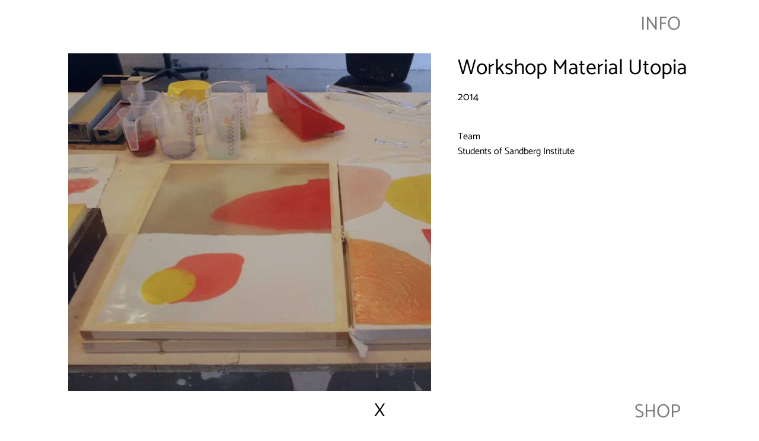

--- FILE ---
content_type: text/html; charset=utf-8
request_url: https://vincentderijk.nl/products/workshop-material-utopia
body_size: 14532
content:
<!doctype html>
<html class="no-js" lang="en">
<head>

  <!-- Basic page needs ================================================== -->
  <meta charset="utf-8">
  <meta http-equiv="X-UA-Compatible" content="IE=edge,chrome=1">

  
    <link rel="shortcut icon" href="//vincentderijk.nl/cdn/shop/files/VDR0Logo_32x32.jpg?v=1613590390" type="image/png" />
  

  <!-- Title and description ================================================== -->
  <title>
  Workshop Material Utopia &ndash; Vincent De Rijk
  </title>

  
  <meta name="description" content="TeamStudents of Sandberg Institute">
  

  <!-- Helpers ================================================== -->
  <!-- /snippets/social-meta-tags.liquid -->




<meta property="og:site_name" content="Vincent De Rijk">
<meta property="og:url" content="https://vincentderijk.nl/products/workshop-material-utopia">
<meta property="og:title" content="Workshop Material Utopia">
<meta property="og:type" content="product">
<meta property="og:description" content="TeamStudents of Sandberg Institute">

  <meta property="og:price:amount" content="0,00">
  <meta property="og:price:currency" content="EUR">

<meta property="og:image" content="http://vincentderijk.nl/cdn/shop/products/workshop-cover_2aff74e2-bc81-40a0-a5f5-540b08c3be55_1200x1200.jpg?v=1594633885"><meta property="og:image" content="http://vincentderijk.nl/cdn/shop/products/workshop-1_bcd07773-f677-4e9f-b1e4-b719bf15d3b5_1200x1200.jpg?v=1594633885"><meta property="og:image" content="http://vincentderijk.nl/cdn/shop/products/workshop-2_13232193-0028-4591-bb45-9c04e183cdb5_1200x1200.jpg?v=1594633885">
<meta property="og:image:secure_url" content="https://vincentderijk.nl/cdn/shop/products/workshop-cover_2aff74e2-bc81-40a0-a5f5-540b08c3be55_1200x1200.jpg?v=1594633885"><meta property="og:image:secure_url" content="https://vincentderijk.nl/cdn/shop/products/workshop-1_bcd07773-f677-4e9f-b1e4-b719bf15d3b5_1200x1200.jpg?v=1594633885"><meta property="og:image:secure_url" content="https://vincentderijk.nl/cdn/shop/products/workshop-2_13232193-0028-4591-bb45-9c04e183cdb5_1200x1200.jpg?v=1594633885">


<meta name="twitter:card" content="summary_large_image">
<meta name="twitter:title" content="Workshop Material Utopia">
<meta name="twitter:description" content="TeamStudents of Sandberg Institute">

  <link rel="canonical" href="https://vincentderijk.nl/products/workshop-material-utopia">
  <meta name="viewport" content="width=device-width,initial-scale=1,shrink-to-fit=no">
  <meta name="theme-color" content="#000000">

  <!-- CSS ================================================== -->
  <link href="//vincentderijk.nl/cdn/shop/t/5/assets/timber.scss.css?v=178420054220615517371759259962" rel="stylesheet" type="text/css" media="all" />
  <link href="//vincentderijk.nl/cdn/shop/t/5/assets/theme.scss.css?v=129319319051978248811759259960" rel="stylesheet" type="text/css" media="all" />

  <!-- Sections ================================================== -->
  <script>
    window.theme = window.theme || {};
    theme.strings = {
      zoomClose: "Close (Esc)",
      zoomPrev: "Previous (Left arrow key)",
      zoomNext: "Next (Right arrow key)",
      moneyFormat: "€{{amount_with_comma_separator}}",
      addressError: "Error looking up that address",
      addressNoResults: "No results for that address",
      addressQueryLimit: "You have exceeded the Google API usage limit. Consider upgrading to a \u003ca href=\"https:\/\/developers.google.com\/maps\/premium\/usage-limits\"\u003ePremium Plan\u003c\/a\u003e.",
      authError: "There was a problem authenticating your Google Maps account.",
      cartEmpty: "Your cart is currently empty.",
      cartCookie: "Enable cookies to use the shopping cart",
      cartSavings: "You're saving [savings]",
      productSlideLabel: "Slide [slide_number] of [slide_max]."
    };
    theme.settings = {
      cartType: "drawer",
      gridType: null
    };
  </script>

  <script src="//vincentderijk.nl/cdn/shop/t/5/assets/jquery-2.2.3.min.js?v=58211863146907186831590751573" type="text/javascript"></script>
    
 
  
 
  <script src="//vincentderijk.nl/cdn/shop/t/5/assets/lazysizes.min.js?v=155223123402716617051590751573" async="async"></script>

  <script src="//vincentderijk.nl/cdn/shop/t/5/assets/theme.js?v=13730434610524303801599482617" defer="defer"></script>

  <!-- Header hook for plugins ================================================== -->
  <script>window.performance && window.performance.mark && window.performance.mark('shopify.content_for_header.start');</script><meta id="shopify-digital-wallet" name="shopify-digital-wallet" content="/26617610276/digital_wallets/dialog">
<meta name="shopify-checkout-api-token" content="c585e7a741336d6d13eec43893e6e9f3">
<meta id="in-context-paypal-metadata" data-shop-id="26617610276" data-venmo-supported="false" data-environment="production" data-locale="en_US" data-paypal-v4="true" data-currency="EUR">
<link rel="alternate" type="application/json+oembed" href="https://vincentderijk.nl/products/workshop-material-utopia.oembed">
<script async="async" src="/checkouts/internal/preloads.js?locale=en-NL"></script>
<link rel="preconnect" href="https://shop.app" crossorigin="anonymous">
<script async="async" src="https://shop.app/checkouts/internal/preloads.js?locale=en-NL&shop_id=26617610276" crossorigin="anonymous"></script>
<script id="apple-pay-shop-capabilities" type="application/json">{"shopId":26617610276,"countryCode":"NL","currencyCode":"EUR","merchantCapabilities":["supports3DS"],"merchantId":"gid:\/\/shopify\/Shop\/26617610276","merchantName":"Vincent De Rijk","requiredBillingContactFields":["postalAddress","email"],"requiredShippingContactFields":["postalAddress","email"],"shippingType":"shipping","supportedNetworks":["visa","maestro","masterCard","amex"],"total":{"type":"pending","label":"Vincent De Rijk","amount":"1.00"},"shopifyPaymentsEnabled":true,"supportsSubscriptions":true}</script>
<script id="shopify-features" type="application/json">{"accessToken":"c585e7a741336d6d13eec43893e6e9f3","betas":["rich-media-storefront-analytics"],"domain":"vincentderijk.nl","predictiveSearch":true,"shopId":26617610276,"locale":"en"}</script>
<script>var Shopify = Shopify || {};
Shopify.shop = "vincentderijk.myshopify.com";
Shopify.locale = "en";
Shopify.currency = {"active":"EUR","rate":"1.0"};
Shopify.country = "NL";
Shopify.theme = {"name":"VincentDeRijk","id":82569855012,"schema_name":"VDR","schema_version":"1.0.7","theme_store_id":730,"role":"main"};
Shopify.theme.handle = "null";
Shopify.theme.style = {"id":null,"handle":null};
Shopify.cdnHost = "vincentderijk.nl/cdn";
Shopify.routes = Shopify.routes || {};
Shopify.routes.root = "/";</script>
<script type="module">!function(o){(o.Shopify=o.Shopify||{}).modules=!0}(window);</script>
<script>!function(o){function n(){var o=[];function n(){o.push(Array.prototype.slice.apply(arguments))}return n.q=o,n}var t=o.Shopify=o.Shopify||{};t.loadFeatures=n(),t.autoloadFeatures=n()}(window);</script>
<script>
  window.ShopifyPay = window.ShopifyPay || {};
  window.ShopifyPay.apiHost = "shop.app\/pay";
  window.ShopifyPay.redirectState = null;
</script>
<script id="shop-js-analytics" type="application/json">{"pageType":"product"}</script>
<script defer="defer" async type="module" src="//vincentderijk.nl/cdn/shopifycloud/shop-js/modules/v2/client.init-shop-cart-sync_BN7fPSNr.en.esm.js"></script>
<script defer="defer" async type="module" src="//vincentderijk.nl/cdn/shopifycloud/shop-js/modules/v2/chunk.common_Cbph3Kss.esm.js"></script>
<script defer="defer" async type="module" src="//vincentderijk.nl/cdn/shopifycloud/shop-js/modules/v2/chunk.modal_DKumMAJ1.esm.js"></script>
<script type="module">
  await import("//vincentderijk.nl/cdn/shopifycloud/shop-js/modules/v2/client.init-shop-cart-sync_BN7fPSNr.en.esm.js");
await import("//vincentderijk.nl/cdn/shopifycloud/shop-js/modules/v2/chunk.common_Cbph3Kss.esm.js");
await import("//vincentderijk.nl/cdn/shopifycloud/shop-js/modules/v2/chunk.modal_DKumMAJ1.esm.js");

  window.Shopify.SignInWithShop?.initShopCartSync?.({"fedCMEnabled":true,"windoidEnabled":true});

</script>
<script>
  window.Shopify = window.Shopify || {};
  if (!window.Shopify.featureAssets) window.Shopify.featureAssets = {};
  window.Shopify.featureAssets['shop-js'] = {"shop-cart-sync":["modules/v2/client.shop-cart-sync_CJVUk8Jm.en.esm.js","modules/v2/chunk.common_Cbph3Kss.esm.js","modules/v2/chunk.modal_DKumMAJ1.esm.js"],"init-fed-cm":["modules/v2/client.init-fed-cm_7Fvt41F4.en.esm.js","modules/v2/chunk.common_Cbph3Kss.esm.js","modules/v2/chunk.modal_DKumMAJ1.esm.js"],"init-shop-email-lookup-coordinator":["modules/v2/client.init-shop-email-lookup-coordinator_Cc088_bR.en.esm.js","modules/v2/chunk.common_Cbph3Kss.esm.js","modules/v2/chunk.modal_DKumMAJ1.esm.js"],"init-windoid":["modules/v2/client.init-windoid_hPopwJRj.en.esm.js","modules/v2/chunk.common_Cbph3Kss.esm.js","modules/v2/chunk.modal_DKumMAJ1.esm.js"],"shop-button":["modules/v2/client.shop-button_B0jaPSNF.en.esm.js","modules/v2/chunk.common_Cbph3Kss.esm.js","modules/v2/chunk.modal_DKumMAJ1.esm.js"],"shop-cash-offers":["modules/v2/client.shop-cash-offers_DPIskqss.en.esm.js","modules/v2/chunk.common_Cbph3Kss.esm.js","modules/v2/chunk.modal_DKumMAJ1.esm.js"],"shop-toast-manager":["modules/v2/client.shop-toast-manager_CK7RT69O.en.esm.js","modules/v2/chunk.common_Cbph3Kss.esm.js","modules/v2/chunk.modal_DKumMAJ1.esm.js"],"init-shop-cart-sync":["modules/v2/client.init-shop-cart-sync_BN7fPSNr.en.esm.js","modules/v2/chunk.common_Cbph3Kss.esm.js","modules/v2/chunk.modal_DKumMAJ1.esm.js"],"init-customer-accounts-sign-up":["modules/v2/client.init-customer-accounts-sign-up_CfPf4CXf.en.esm.js","modules/v2/client.shop-login-button_DeIztwXF.en.esm.js","modules/v2/chunk.common_Cbph3Kss.esm.js","modules/v2/chunk.modal_DKumMAJ1.esm.js"],"pay-button":["modules/v2/client.pay-button_CgIwFSYN.en.esm.js","modules/v2/chunk.common_Cbph3Kss.esm.js","modules/v2/chunk.modal_DKumMAJ1.esm.js"],"init-customer-accounts":["modules/v2/client.init-customer-accounts_DQ3x16JI.en.esm.js","modules/v2/client.shop-login-button_DeIztwXF.en.esm.js","modules/v2/chunk.common_Cbph3Kss.esm.js","modules/v2/chunk.modal_DKumMAJ1.esm.js"],"avatar":["modules/v2/client.avatar_BTnouDA3.en.esm.js"],"init-shop-for-new-customer-accounts":["modules/v2/client.init-shop-for-new-customer-accounts_CsZy_esa.en.esm.js","modules/v2/client.shop-login-button_DeIztwXF.en.esm.js","modules/v2/chunk.common_Cbph3Kss.esm.js","modules/v2/chunk.modal_DKumMAJ1.esm.js"],"shop-follow-button":["modules/v2/client.shop-follow-button_BRMJjgGd.en.esm.js","modules/v2/chunk.common_Cbph3Kss.esm.js","modules/v2/chunk.modal_DKumMAJ1.esm.js"],"checkout-modal":["modules/v2/client.checkout-modal_B9Drz_yf.en.esm.js","modules/v2/chunk.common_Cbph3Kss.esm.js","modules/v2/chunk.modal_DKumMAJ1.esm.js"],"shop-login-button":["modules/v2/client.shop-login-button_DeIztwXF.en.esm.js","modules/v2/chunk.common_Cbph3Kss.esm.js","modules/v2/chunk.modal_DKumMAJ1.esm.js"],"lead-capture":["modules/v2/client.lead-capture_DXYzFM3R.en.esm.js","modules/v2/chunk.common_Cbph3Kss.esm.js","modules/v2/chunk.modal_DKumMAJ1.esm.js"],"shop-login":["modules/v2/client.shop-login_CA5pJqmO.en.esm.js","modules/v2/chunk.common_Cbph3Kss.esm.js","modules/v2/chunk.modal_DKumMAJ1.esm.js"],"payment-terms":["modules/v2/client.payment-terms_BxzfvcZJ.en.esm.js","modules/v2/chunk.common_Cbph3Kss.esm.js","modules/v2/chunk.modal_DKumMAJ1.esm.js"]};
</script>
<script id="__st">var __st={"a":26617610276,"offset":3600,"reqid":"2b329b48-c936-4db4-9549-28d58e7cf8fc-1769898161","pageurl":"vincentderijk.nl\/products\/workshop-material-utopia","u":"f449d333253b","p":"product","rtyp":"product","rid":4746128982052};</script>
<script>window.ShopifyPaypalV4VisibilityTracking = true;</script>
<script id="form-persister">!function(){'use strict';const t='contact',e='new_comment',n=[[t,t],['blogs',e],['comments',e],[t,'customer']],o='password',r='form_key',c=['recaptcha-v3-token','g-recaptcha-response','h-captcha-response',o],s=()=>{try{return window.sessionStorage}catch{return}},i='__shopify_v',u=t=>t.elements[r],a=function(){const t=[...n].map((([t,e])=>`form[action*='/${t}']:not([data-nocaptcha='true']) input[name='form_type'][value='${e}']`)).join(',');var e;return e=t,()=>e?[...document.querySelectorAll(e)].map((t=>t.form)):[]}();function m(t){const e=u(t);a().includes(t)&&(!e||!e.value)&&function(t){try{if(!s())return;!function(t){const e=s();if(!e)return;const n=u(t);if(!n)return;const o=n.value;o&&e.removeItem(o)}(t);const e=Array.from(Array(32),(()=>Math.random().toString(36)[2])).join('');!function(t,e){u(t)||t.append(Object.assign(document.createElement('input'),{type:'hidden',name:r})),t.elements[r].value=e}(t,e),function(t,e){const n=s();if(!n)return;const r=[...t.querySelectorAll(`input[type='${o}']`)].map((({name:t})=>t)),u=[...c,...r],a={};for(const[o,c]of new FormData(t).entries())u.includes(o)||(a[o]=c);n.setItem(e,JSON.stringify({[i]:1,action:t.action,data:a}))}(t,e)}catch(e){console.error('failed to persist form',e)}}(t)}const f=t=>{if('true'===t.dataset.persistBound)return;const e=function(t,e){const n=function(t){return'function'==typeof t.submit?t.submit:HTMLFormElement.prototype.submit}(t).bind(t);return function(){let t;return()=>{t||(t=!0,(()=>{try{e(),n()}catch(t){(t=>{console.error('form submit failed',t)})(t)}})(),setTimeout((()=>t=!1),250))}}()}(t,(()=>{m(t)}));!function(t,e){if('function'==typeof t.submit&&'function'==typeof e)try{t.submit=e}catch{}}(t,e),t.addEventListener('submit',(t=>{t.preventDefault(),e()})),t.dataset.persistBound='true'};!function(){function t(t){const e=(t=>{const e=t.target;return e instanceof HTMLFormElement?e:e&&e.form})(t);e&&m(e)}document.addEventListener('submit',t),document.addEventListener('DOMContentLoaded',(()=>{const e=a();for(const t of e)f(t);var n;n=document.body,new window.MutationObserver((t=>{for(const e of t)if('childList'===e.type&&e.addedNodes.length)for(const t of e.addedNodes)1===t.nodeType&&'FORM'===t.tagName&&a().includes(t)&&f(t)})).observe(n,{childList:!0,subtree:!0,attributes:!1}),document.removeEventListener('submit',t)}))}()}();</script>
<script integrity="sha256-4kQ18oKyAcykRKYeNunJcIwy7WH5gtpwJnB7kiuLZ1E=" data-source-attribution="shopify.loadfeatures" defer="defer" src="//vincentderijk.nl/cdn/shopifycloud/storefront/assets/storefront/load_feature-a0a9edcb.js" crossorigin="anonymous"></script>
<script crossorigin="anonymous" defer="defer" src="//vincentderijk.nl/cdn/shopifycloud/storefront/assets/shopify_pay/storefront-65b4c6d7.js?v=20250812"></script>
<script data-source-attribution="shopify.dynamic_checkout.dynamic.init">var Shopify=Shopify||{};Shopify.PaymentButton=Shopify.PaymentButton||{isStorefrontPortableWallets:!0,init:function(){window.Shopify.PaymentButton.init=function(){};var t=document.createElement("script");t.src="https://vincentderijk.nl/cdn/shopifycloud/portable-wallets/latest/portable-wallets.en.js",t.type="module",document.head.appendChild(t)}};
</script>
<script data-source-attribution="shopify.dynamic_checkout.buyer_consent">
  function portableWalletsHideBuyerConsent(e){var t=document.getElementById("shopify-buyer-consent"),n=document.getElementById("shopify-subscription-policy-button");t&&n&&(t.classList.add("hidden"),t.setAttribute("aria-hidden","true"),n.removeEventListener("click",e))}function portableWalletsShowBuyerConsent(e){var t=document.getElementById("shopify-buyer-consent"),n=document.getElementById("shopify-subscription-policy-button");t&&n&&(t.classList.remove("hidden"),t.removeAttribute("aria-hidden"),n.addEventListener("click",e))}window.Shopify?.PaymentButton&&(window.Shopify.PaymentButton.hideBuyerConsent=portableWalletsHideBuyerConsent,window.Shopify.PaymentButton.showBuyerConsent=portableWalletsShowBuyerConsent);
</script>
<script data-source-attribution="shopify.dynamic_checkout.cart.bootstrap">document.addEventListener("DOMContentLoaded",(function(){function t(){return document.querySelector("shopify-accelerated-checkout-cart, shopify-accelerated-checkout")}if(t())Shopify.PaymentButton.init();else{new MutationObserver((function(e,n){t()&&(Shopify.PaymentButton.init(),n.disconnect())})).observe(document.body,{childList:!0,subtree:!0})}}));
</script>
<script id='scb4127' type='text/javascript' async='' src='https://vincentderijk.nl/cdn/shopifycloud/privacy-banner/storefront-banner.js'></script><link id="shopify-accelerated-checkout-styles" rel="stylesheet" media="screen" href="https://vincentderijk.nl/cdn/shopifycloud/portable-wallets/latest/accelerated-checkout-backwards-compat.css" crossorigin="anonymous">
<style id="shopify-accelerated-checkout-cart">
        #shopify-buyer-consent {
  margin-top: 1em;
  display: inline-block;
  width: 100%;
}

#shopify-buyer-consent.hidden {
  display: none;
}

#shopify-subscription-policy-button {
  background: none;
  border: none;
  padding: 0;
  text-decoration: underline;
  font-size: inherit;
  cursor: pointer;
}

#shopify-subscription-policy-button::before {
  box-shadow: none;
}

      </style>

<script>window.performance && window.performance.mark && window.performance.mark('shopify.content_for_header.end');</script>

  <script src="//vincentderijk.nl/cdn/shop/t/5/assets/modernizr.min.js?v=21391054748206432451590751574" type="text/javascript"></script>

  
  
 
   
<link href="https://monorail-edge.shopifysvc.com" rel="dns-prefetch">
<script>(function(){if ("sendBeacon" in navigator && "performance" in window) {try {var session_token_from_headers = performance.getEntriesByType('navigation')[0].serverTiming.find(x => x.name == '_s').description;} catch {var session_token_from_headers = undefined;}var session_cookie_matches = document.cookie.match(/_shopify_s=([^;]*)/);var session_token_from_cookie = session_cookie_matches && session_cookie_matches.length === 2 ? session_cookie_matches[1] : "";var session_token = session_token_from_headers || session_token_from_cookie || "";function handle_abandonment_event(e) {var entries = performance.getEntries().filter(function(entry) {return /monorail-edge.shopifysvc.com/.test(entry.name);});if (!window.abandonment_tracked && entries.length === 0) {window.abandonment_tracked = true;var currentMs = Date.now();var navigation_start = performance.timing.navigationStart;var payload = {shop_id: 26617610276,url: window.location.href,navigation_start,duration: currentMs - navigation_start,session_token,page_type: "product"};window.navigator.sendBeacon("https://monorail-edge.shopifysvc.com/v1/produce", JSON.stringify({schema_id: "online_store_buyer_site_abandonment/1.1",payload: payload,metadata: {event_created_at_ms: currentMs,event_sent_at_ms: currentMs}}));}}window.addEventListener('pagehide', handle_abandonment_event);}}());</script>
<script id="web-pixels-manager-setup">(function e(e,d,r,n,o){if(void 0===o&&(o={}),!Boolean(null===(a=null===(i=window.Shopify)||void 0===i?void 0:i.analytics)||void 0===a?void 0:a.replayQueue)){var i,a;window.Shopify=window.Shopify||{};var t=window.Shopify;t.analytics=t.analytics||{};var s=t.analytics;s.replayQueue=[],s.publish=function(e,d,r){return s.replayQueue.push([e,d,r]),!0};try{self.performance.mark("wpm:start")}catch(e){}var l=function(){var e={modern:/Edge?\/(1{2}[4-9]|1[2-9]\d|[2-9]\d{2}|\d{4,})\.\d+(\.\d+|)|Firefox\/(1{2}[4-9]|1[2-9]\d|[2-9]\d{2}|\d{4,})\.\d+(\.\d+|)|Chrom(ium|e)\/(9{2}|\d{3,})\.\d+(\.\d+|)|(Maci|X1{2}).+ Version\/(15\.\d+|(1[6-9]|[2-9]\d|\d{3,})\.\d+)([,.]\d+|)( \(\w+\)|)( Mobile\/\w+|) Safari\/|Chrome.+OPR\/(9{2}|\d{3,})\.\d+\.\d+|(CPU[ +]OS|iPhone[ +]OS|CPU[ +]iPhone|CPU IPhone OS|CPU iPad OS)[ +]+(15[._]\d+|(1[6-9]|[2-9]\d|\d{3,})[._]\d+)([._]\d+|)|Android:?[ /-](13[3-9]|1[4-9]\d|[2-9]\d{2}|\d{4,})(\.\d+|)(\.\d+|)|Android.+Firefox\/(13[5-9]|1[4-9]\d|[2-9]\d{2}|\d{4,})\.\d+(\.\d+|)|Android.+Chrom(ium|e)\/(13[3-9]|1[4-9]\d|[2-9]\d{2}|\d{4,})\.\d+(\.\d+|)|SamsungBrowser\/([2-9]\d|\d{3,})\.\d+/,legacy:/Edge?\/(1[6-9]|[2-9]\d|\d{3,})\.\d+(\.\d+|)|Firefox\/(5[4-9]|[6-9]\d|\d{3,})\.\d+(\.\d+|)|Chrom(ium|e)\/(5[1-9]|[6-9]\d|\d{3,})\.\d+(\.\d+|)([\d.]+$|.*Safari\/(?![\d.]+ Edge\/[\d.]+$))|(Maci|X1{2}).+ Version\/(10\.\d+|(1[1-9]|[2-9]\d|\d{3,})\.\d+)([,.]\d+|)( \(\w+\)|)( Mobile\/\w+|) Safari\/|Chrome.+OPR\/(3[89]|[4-9]\d|\d{3,})\.\d+\.\d+|(CPU[ +]OS|iPhone[ +]OS|CPU[ +]iPhone|CPU IPhone OS|CPU iPad OS)[ +]+(10[._]\d+|(1[1-9]|[2-9]\d|\d{3,})[._]\d+)([._]\d+|)|Android:?[ /-](13[3-9]|1[4-9]\d|[2-9]\d{2}|\d{4,})(\.\d+|)(\.\d+|)|Mobile Safari.+OPR\/([89]\d|\d{3,})\.\d+\.\d+|Android.+Firefox\/(13[5-9]|1[4-9]\d|[2-9]\d{2}|\d{4,})\.\d+(\.\d+|)|Android.+Chrom(ium|e)\/(13[3-9]|1[4-9]\d|[2-9]\d{2}|\d{4,})\.\d+(\.\d+|)|Android.+(UC? ?Browser|UCWEB|U3)[ /]?(15\.([5-9]|\d{2,})|(1[6-9]|[2-9]\d|\d{3,})\.\d+)\.\d+|SamsungBrowser\/(5\.\d+|([6-9]|\d{2,})\.\d+)|Android.+MQ{2}Browser\/(14(\.(9|\d{2,})|)|(1[5-9]|[2-9]\d|\d{3,})(\.\d+|))(\.\d+|)|K[Aa][Ii]OS\/(3\.\d+|([4-9]|\d{2,})\.\d+)(\.\d+|)/},d=e.modern,r=e.legacy,n=navigator.userAgent;return n.match(d)?"modern":n.match(r)?"legacy":"unknown"}(),u="modern"===l?"modern":"legacy",c=(null!=n?n:{modern:"",legacy:""})[u],f=function(e){return[e.baseUrl,"/wpm","/b",e.hashVersion,"modern"===e.buildTarget?"m":"l",".js"].join("")}({baseUrl:d,hashVersion:r,buildTarget:u}),m=function(e){var d=e.version,r=e.bundleTarget,n=e.surface,o=e.pageUrl,i=e.monorailEndpoint;return{emit:function(e){var a=e.status,t=e.errorMsg,s=(new Date).getTime(),l=JSON.stringify({metadata:{event_sent_at_ms:s},events:[{schema_id:"web_pixels_manager_load/3.1",payload:{version:d,bundle_target:r,page_url:o,status:a,surface:n,error_msg:t},metadata:{event_created_at_ms:s}}]});if(!i)return console&&console.warn&&console.warn("[Web Pixels Manager] No Monorail endpoint provided, skipping logging."),!1;try{return self.navigator.sendBeacon.bind(self.navigator)(i,l)}catch(e){}var u=new XMLHttpRequest;try{return u.open("POST",i,!0),u.setRequestHeader("Content-Type","text/plain"),u.send(l),!0}catch(e){return console&&console.warn&&console.warn("[Web Pixels Manager] Got an unhandled error while logging to Monorail."),!1}}}}({version:r,bundleTarget:l,surface:e.surface,pageUrl:self.location.href,monorailEndpoint:e.monorailEndpoint});try{o.browserTarget=l,function(e){var d=e.src,r=e.async,n=void 0===r||r,o=e.onload,i=e.onerror,a=e.sri,t=e.scriptDataAttributes,s=void 0===t?{}:t,l=document.createElement("script"),u=document.querySelector("head"),c=document.querySelector("body");if(l.async=n,l.src=d,a&&(l.integrity=a,l.crossOrigin="anonymous"),s)for(var f in s)if(Object.prototype.hasOwnProperty.call(s,f))try{l.dataset[f]=s[f]}catch(e){}if(o&&l.addEventListener("load",o),i&&l.addEventListener("error",i),u)u.appendChild(l);else{if(!c)throw new Error("Did not find a head or body element to append the script");c.appendChild(l)}}({src:f,async:!0,onload:function(){if(!function(){var e,d;return Boolean(null===(d=null===(e=window.Shopify)||void 0===e?void 0:e.analytics)||void 0===d?void 0:d.initialized)}()){var d=window.webPixelsManager.init(e)||void 0;if(d){var r=window.Shopify.analytics;r.replayQueue.forEach((function(e){var r=e[0],n=e[1],o=e[2];d.publishCustomEvent(r,n,o)})),r.replayQueue=[],r.publish=d.publishCustomEvent,r.visitor=d.visitor,r.initialized=!0}}},onerror:function(){return m.emit({status:"failed",errorMsg:"".concat(f," has failed to load")})},sri:function(e){var d=/^sha384-[A-Za-z0-9+/=]+$/;return"string"==typeof e&&d.test(e)}(c)?c:"",scriptDataAttributes:o}),m.emit({status:"loading"})}catch(e){m.emit({status:"failed",errorMsg:(null==e?void 0:e.message)||"Unknown error"})}}})({shopId: 26617610276,storefrontBaseUrl: "https://vincentderijk.nl",extensionsBaseUrl: "https://extensions.shopifycdn.com/cdn/shopifycloud/web-pixels-manager",monorailEndpoint: "https://monorail-edge.shopifysvc.com/unstable/produce_batch",surface: "storefront-renderer",enabledBetaFlags: ["2dca8a86"],webPixelsConfigList: [{"id":"shopify-app-pixel","configuration":"{}","eventPayloadVersion":"v1","runtimeContext":"STRICT","scriptVersion":"0450","apiClientId":"shopify-pixel","type":"APP","privacyPurposes":["ANALYTICS","MARKETING"]},{"id":"shopify-custom-pixel","eventPayloadVersion":"v1","runtimeContext":"LAX","scriptVersion":"0450","apiClientId":"shopify-pixel","type":"CUSTOM","privacyPurposes":["ANALYTICS","MARKETING"]}],isMerchantRequest: false,initData: {"shop":{"name":"Vincent De Rijk","paymentSettings":{"currencyCode":"EUR"},"myshopifyDomain":"vincentderijk.myshopify.com","countryCode":"NL","storefrontUrl":"https:\/\/vincentderijk.nl"},"customer":null,"cart":null,"checkout":null,"productVariants":[{"price":{"amount":0.0,"currencyCode":"EUR"},"product":{"title":"Workshop Material Utopia","vendor":"Sandberg Institute ","id":"4746128982052","untranslatedTitle":"Workshop Material Utopia","url":"\/products\/workshop-material-utopia","type":"project"},"id":"32186799325220","image":{"src":"\/\/vincentderijk.nl\/cdn\/shop\/products\/workshop-cover_2aff74e2-bc81-40a0-a5f5-540b08c3be55.jpg?v=1594633885"},"sku":"","title":"Default Title","untranslatedTitle":"Default Title"}],"purchasingCompany":null},},"https://vincentderijk.nl/cdn","1d2a099fw23dfb22ep557258f5m7a2edbae",{"modern":"","legacy":""},{"shopId":"26617610276","storefrontBaseUrl":"https:\/\/vincentderijk.nl","extensionBaseUrl":"https:\/\/extensions.shopifycdn.com\/cdn\/shopifycloud\/web-pixels-manager","surface":"storefront-renderer","enabledBetaFlags":"[\"2dca8a86\"]","isMerchantRequest":"false","hashVersion":"1d2a099fw23dfb22ep557258f5m7a2edbae","publish":"custom","events":"[[\"page_viewed\",{}],[\"product_viewed\",{\"productVariant\":{\"price\":{\"amount\":0.0,\"currencyCode\":\"EUR\"},\"product\":{\"title\":\"Workshop Material Utopia\",\"vendor\":\"Sandberg Institute \",\"id\":\"4746128982052\",\"untranslatedTitle\":\"Workshop Material Utopia\",\"url\":\"\/products\/workshop-material-utopia\",\"type\":\"project\"},\"id\":\"32186799325220\",\"image\":{\"src\":\"\/\/vincentderijk.nl\/cdn\/shop\/products\/workshop-cover_2aff74e2-bc81-40a0-a5f5-540b08c3be55.jpg?v=1594633885\"},\"sku\":\"\",\"title\":\"Default Title\",\"untranslatedTitle\":\"Default Title\"}}]]"});</script><script>
  window.ShopifyAnalytics = window.ShopifyAnalytics || {};
  window.ShopifyAnalytics.meta = window.ShopifyAnalytics.meta || {};
  window.ShopifyAnalytics.meta.currency = 'EUR';
  var meta = {"product":{"id":4746128982052,"gid":"gid:\/\/shopify\/Product\/4746128982052","vendor":"Sandberg Institute ","type":"project","handle":"workshop-material-utopia","variants":[{"id":32186799325220,"price":0,"name":"Workshop Material Utopia","public_title":null,"sku":""}],"remote":false},"page":{"pageType":"product","resourceType":"product","resourceId":4746128982052,"requestId":"2b329b48-c936-4db4-9549-28d58e7cf8fc-1769898161"}};
  for (var attr in meta) {
    window.ShopifyAnalytics.meta[attr] = meta[attr];
  }
</script>
<script class="analytics">
  (function () {
    var customDocumentWrite = function(content) {
      var jquery = null;

      if (window.jQuery) {
        jquery = window.jQuery;
      } else if (window.Checkout && window.Checkout.$) {
        jquery = window.Checkout.$;
      }

      if (jquery) {
        jquery('body').append(content);
      }
    };

    var hasLoggedConversion = function(token) {
      if (token) {
        return document.cookie.indexOf('loggedConversion=' + token) !== -1;
      }
      return false;
    }

    var setCookieIfConversion = function(token) {
      if (token) {
        var twoMonthsFromNow = new Date(Date.now());
        twoMonthsFromNow.setMonth(twoMonthsFromNow.getMonth() + 2);

        document.cookie = 'loggedConversion=' + token + '; expires=' + twoMonthsFromNow;
      }
    }

    var trekkie = window.ShopifyAnalytics.lib = window.trekkie = window.trekkie || [];
    if (trekkie.integrations) {
      return;
    }
    trekkie.methods = [
      'identify',
      'page',
      'ready',
      'track',
      'trackForm',
      'trackLink'
    ];
    trekkie.factory = function(method) {
      return function() {
        var args = Array.prototype.slice.call(arguments);
        args.unshift(method);
        trekkie.push(args);
        return trekkie;
      };
    };
    for (var i = 0; i < trekkie.methods.length; i++) {
      var key = trekkie.methods[i];
      trekkie[key] = trekkie.factory(key);
    }
    trekkie.load = function(config) {
      trekkie.config = config || {};
      trekkie.config.initialDocumentCookie = document.cookie;
      var first = document.getElementsByTagName('script')[0];
      var script = document.createElement('script');
      script.type = 'text/javascript';
      script.onerror = function(e) {
        var scriptFallback = document.createElement('script');
        scriptFallback.type = 'text/javascript';
        scriptFallback.onerror = function(error) {
                var Monorail = {
      produce: function produce(monorailDomain, schemaId, payload) {
        var currentMs = new Date().getTime();
        var event = {
          schema_id: schemaId,
          payload: payload,
          metadata: {
            event_created_at_ms: currentMs,
            event_sent_at_ms: currentMs
          }
        };
        return Monorail.sendRequest("https://" + monorailDomain + "/v1/produce", JSON.stringify(event));
      },
      sendRequest: function sendRequest(endpointUrl, payload) {
        // Try the sendBeacon API
        if (window && window.navigator && typeof window.navigator.sendBeacon === 'function' && typeof window.Blob === 'function' && !Monorail.isIos12()) {
          var blobData = new window.Blob([payload], {
            type: 'text/plain'
          });

          if (window.navigator.sendBeacon(endpointUrl, blobData)) {
            return true;
          } // sendBeacon was not successful

        } // XHR beacon

        var xhr = new XMLHttpRequest();

        try {
          xhr.open('POST', endpointUrl);
          xhr.setRequestHeader('Content-Type', 'text/plain');
          xhr.send(payload);
        } catch (e) {
          console.log(e);
        }

        return false;
      },
      isIos12: function isIos12() {
        return window.navigator.userAgent.lastIndexOf('iPhone; CPU iPhone OS 12_') !== -1 || window.navigator.userAgent.lastIndexOf('iPad; CPU OS 12_') !== -1;
      }
    };
    Monorail.produce('monorail-edge.shopifysvc.com',
      'trekkie_storefront_load_errors/1.1',
      {shop_id: 26617610276,
      theme_id: 82569855012,
      app_name: "storefront",
      context_url: window.location.href,
      source_url: "//vincentderijk.nl/cdn/s/trekkie.storefront.c59ea00e0474b293ae6629561379568a2d7c4bba.min.js"});

        };
        scriptFallback.async = true;
        scriptFallback.src = '//vincentderijk.nl/cdn/s/trekkie.storefront.c59ea00e0474b293ae6629561379568a2d7c4bba.min.js';
        first.parentNode.insertBefore(scriptFallback, first);
      };
      script.async = true;
      script.src = '//vincentderijk.nl/cdn/s/trekkie.storefront.c59ea00e0474b293ae6629561379568a2d7c4bba.min.js';
      first.parentNode.insertBefore(script, first);
    };
    trekkie.load(
      {"Trekkie":{"appName":"storefront","development":false,"defaultAttributes":{"shopId":26617610276,"isMerchantRequest":null,"themeId":82569855012,"themeCityHash":"2554476355877002918","contentLanguage":"en","currency":"EUR","eventMetadataId":"cbb45aef-5d97-40df-8638-6285c58a513f"},"isServerSideCookieWritingEnabled":true,"monorailRegion":"shop_domain","enabledBetaFlags":["65f19447","b5387b81"]},"Session Attribution":{},"S2S":{"facebookCapiEnabled":false,"source":"trekkie-storefront-renderer","apiClientId":580111}}
    );

    var loaded = false;
    trekkie.ready(function() {
      if (loaded) return;
      loaded = true;

      window.ShopifyAnalytics.lib = window.trekkie;

      var originalDocumentWrite = document.write;
      document.write = customDocumentWrite;
      try { window.ShopifyAnalytics.merchantGoogleAnalytics.call(this); } catch(error) {};
      document.write = originalDocumentWrite;

      window.ShopifyAnalytics.lib.page(null,{"pageType":"product","resourceType":"product","resourceId":4746128982052,"requestId":"2b329b48-c936-4db4-9549-28d58e7cf8fc-1769898161","shopifyEmitted":true});

      var match = window.location.pathname.match(/checkouts\/(.+)\/(thank_you|post_purchase)/)
      var token = match? match[1]: undefined;
      if (!hasLoggedConversion(token)) {
        setCookieIfConversion(token);
        window.ShopifyAnalytics.lib.track("Viewed Product",{"currency":"EUR","variantId":32186799325220,"productId":4746128982052,"productGid":"gid:\/\/shopify\/Product\/4746128982052","name":"Workshop Material Utopia","price":"0.00","sku":"","brand":"Sandberg Institute ","variant":null,"category":"project","nonInteraction":true,"remote":false},undefined,undefined,{"shopifyEmitted":true});
      window.ShopifyAnalytics.lib.track("monorail:\/\/trekkie_storefront_viewed_product\/1.1",{"currency":"EUR","variantId":32186799325220,"productId":4746128982052,"productGid":"gid:\/\/shopify\/Product\/4746128982052","name":"Workshop Material Utopia","price":"0.00","sku":"","brand":"Sandberg Institute ","variant":null,"category":"project","nonInteraction":true,"remote":false,"referer":"https:\/\/vincentderijk.nl\/products\/workshop-material-utopia"});
      }
    });


        var eventsListenerScript = document.createElement('script');
        eventsListenerScript.async = true;
        eventsListenerScript.src = "//vincentderijk.nl/cdn/shopifycloud/storefront/assets/shop_events_listener-3da45d37.js";
        document.getElementsByTagName('head')[0].appendChild(eventsListenerScript);

})();</script>
<script
  defer
  src="https://vincentderijk.nl/cdn/shopifycloud/perf-kit/shopify-perf-kit-3.1.0.min.js"
  data-application="storefront-renderer"
  data-shop-id="26617610276"
  data-render-region="gcp-us-east1"
  data-page-type="product"
  data-theme-instance-id="82569855012"
  data-theme-name="VDR"
  data-theme-version="1.0.7"
  data-monorail-region="shop_domain"
  data-resource-timing-sampling-rate="10"
  data-shs="true"
  data-shs-beacon="true"
  data-shs-export-with-fetch="true"
  data-shs-logs-sample-rate="1"
  data-shs-beacon-endpoint="https://vincentderijk.nl/api/collect"
></script>
</head>


<body id="workshop-material-utopia" class="template-product">

  <div id="shopify-section-header" class="shopify-section"><style data-shopify>.header-wrapper .site-nav__link,
  .header-wrapper .site-header__logo a,
  .header-wrapper .site-nav__dropdown-link,
  .header-wrapper .site-nav--has-dropdown > a.nav-focus,
  .header-wrapper .site-nav--has-dropdown.nav-hover > a,
  .header-wrapper .site-nav--has-dropdown:hover > a {
    color: ;
  }

  .header-wrapper .site-header__logo a:hover,
  .header-wrapper .site-header__logo a:focus,
  .header-wrapper .site-nav__link:hover,
  .header-wrapper .site-nav__link:focus,
  .header-wrapper .site-nav--has-dropdown a:hover,
  .header-wrapper .site-nav--has-dropdown > a.nav-focus:hover,
  .header-wrapper .site-nav--has-dropdown > a.nav-focus:focus,
  .header-wrapper .site-nav--has-dropdown .site-nav__link:hover,
  .header-wrapper .site-nav--has-dropdown .site-nav__link:focus,
  .header-wrapper .site-nav--has-dropdown.nav-hover > a:hover,
  .header-wrapper .site-nav__dropdown a:focus {
    color: ;
  }

  .header-wrapper .burger-icon,
  .header-wrapper .site-nav--has-dropdown:hover > a:before,
  .header-wrapper .site-nav--has-dropdown > a.nav-focus:before,
  .header-wrapper .site-nav--has-dropdown.nav-hover > a:before {
    background: ;
  }

  .header-wrapper .site-nav__link:hover .burger-icon {
    background: ;
  }

  .site-header__logo img {
    width: px;
  }

  @media screen and (max-width: 768px) {
    .site-header__logo img {
      max-width: 100%;
    }
  }</style><div data-section-id="header" data-section-type="header-section" data-template="product">
 
  <div class="header-container drawer__header-container">
    <div class="header-wrapper" data-header-wrapper>
      

      <header class="site-header" role="banner">
        <div class="wrapper">
          <div class="grid--full grid--table">
           
        
       
          
          </div>
  
        </div>
      </header>
      
         
    </div>
  </div>
  <div class="site_nav-top"></div>
   
      <nav class="site_nav" role="navigation">
              
              <!-- begin site-nav -->
              <ul class="site-nav" id="AccessibleNav">
                
                  
                    <li class="site-nav__item">
                      <a
                        href="/products/info"
                        class="site-nav__link"
                        data-meganav-type="child"
                        >
                          INFO
                      </a>
                    </li>
                  
                
                  
                    <li class="site-nav__item">
                      <a
                        href="/collections/products"
                        class="site-nav__link"
                        data-meganav-type="child"
                        >
                          SHOP
                      </a>
                    </li>
                  
                

                
                

                
    
              </ul>
              <!-- //site-nav -->
            </nav> 
  <div class="site_nav-bottom"></div>
</div>
  

</div>

  <div id="CartDrawer" class="drawer drawer--right drawer--has-fixed-footer">
    <div class="drawer__fixed-header">
      <div class="drawer__header">
        <div class="drawer__title">CART</div>
        <div class="drawer__close">
          <button type="button" class="icon-fallback-text drawer__close-button js-drawer-close">
            <span class="icon icon-x" aria-hidden="true"></span>
            <span class="fallback-text">Close Cart</span>
          </button>
        </div>
      </div>
    </div>
    <div class="drawer__inner">
      <div id="CartContainer" class="drawer__cart"></div>
    </div>
  </div>

  <div id="PageContainer" class="page-container">
    <main class="main-content" role="main">
 
      
        <div class="wrapper">
      
        <!-- /templates/product.project.liquid -->


<div id="shopify-section-project-template" class="shopify-section"><!-- /templates/product.project.liquid --><div itemscope itemtype="http://schema.org/Product" id="ProductSection--project-template"
  data-section-id="project-template"
  data-section-type="product-template"
  data-image-zoom-type="true"
  data-enable-history-state="true"
  data-stacked-layout="true"
  >

    <meta itemprop="url" content="https://vincentderijk.nl/products/workshop-material-utopia">
    <meta itemprop="image" content="//vincentderijk.nl/cdn/shop/products/workshop-cover_2aff74e2-bc81-40a0-a5f5-540b08c3be55_grande.jpg?v=1594633885">

    
    

    
    
<div class="grid product-single">
      <div class="grid__item large--seven-twelfths medium--seven-twelfths text-center">
        <div id="ProductMediaGroup-project-template" class="product-single__media-group-wrapper" data-product-single-media-group-wrapper>
          <div class="product-single__media-group" data-product-single-media-group>
            

<div class="product-single__media-flex-wrapper" data-slick-media-label="Load image into Gallery viewer, Workshop Material Utopia
" data-product-single-media-flex-wrapper>
                <div class="image-zoom product-single__media-flex">






<div id="ProductMediaWrapper-project-template-7075686416420" class="product-single__media-wrapper "



data-product-single-media-wrapper
data-media-id="project-template-7075686416420"
tabindex="-1">
  
    <style>
  

  @media screen and (min-width: 591px) { 
    .product-single__media-project-template-7075686416420 {
      max-width: 850.0px;
      max-height: 850px;
    }
    #ProductMediaWrapper-project-template-7075686416420 {
      max-width: 850.0px;
    }
   } 

  
    
    @media screen and (max-width: 590px) {
      .product-single__media-project-template-7075686416420 {
        max-width: 590.0px;
      }
      #ProductMediaWrapper-project-template-7075686416420 {
        max-width: 590.0px;
      }
    }
  
</style>

    <div class="product-single__media" style="padding-top:100.0%;">
      
    <img class="lazyload product-single__media-project-template-7075686416420"
        src="//vincentderijk.nl/cdn/shop/products/workshop-cover_2aff74e2-bc81-40a0-a5f5-540b08c3be55_300x300.jpg?v=1594633885"
        data-src="//vincentderijk.nl/cdn/shop/products/workshop-cover_2aff74e2-bc81-40a0-a5f5-540b08c3be55_{width}x.jpg?v=1594633885"
        data-widths="[180, 360, 590, 720, 900, 1080, 1296, 1512, 1728, 2048]"
        data-aspectratio="1.0"
        data-sizes="auto"
          
         
           data-mfp-src="//vincentderijk.nl/cdn/shop/products/workshop-cover_2aff74e2-bc81-40a0-a5f5-540b08c3be55_1024x1024.jpg?v=1594633885"
           data-zoom="//vincentderijk.nl/cdn/shop/products/workshop-cover_2aff74e2-bc81-40a0-a5f5-540b08c3be55_1024x1024.jpg?v=1594633885" 
        
        data-media-id="7075686416420"
        alt="Workshop Material Utopia">
 
    </div>
  
  <noscript>
    <img class="product-single__media" src="//vincentderijk.nl/cdn/shop/products/workshop-cover_2aff74e2-bc81-40a0-a5f5-540b08c3be55.jpg?v=1594633885"
      alt="Workshop Material Utopia">
  </noscript>
 
</div>

                  

                </div>
              </div><div class="product-single__media-flex-wrapper" data-slick-media-label="Load image into Gallery viewer, Workshop Material Utopia
" data-product-single-media-flex-wrapper>
                <div class="image-zoom product-single__media-flex">






<div id="ProductMediaWrapper-project-template-7075686449188" class="product-single__media-wrapper "



data-product-single-media-wrapper
data-media-id="project-template-7075686449188"
tabindex="-1">
  
    <style>
  

  @media screen and (min-width: 591px) { 
    .product-single__media-project-template-7075686449188 {
      max-width: 850.0px;
      max-height: 850px;
    }
    #ProductMediaWrapper-project-template-7075686449188 {
      max-width: 850.0px;
    }
   } 

  
    
    @media screen and (max-width: 590px) {
      .product-single__media-project-template-7075686449188 {
        max-width: 590.0px;
      }
      #ProductMediaWrapper-project-template-7075686449188 {
        max-width: 590.0px;
      }
    }
  
</style>

    <div class="product-single__media" style="padding-top:100.0%;">
      
    <img class="lazyload product-single__media-project-template-7075686449188"
        src="//vincentderijk.nl/cdn/shop/products/workshop-1_bcd07773-f677-4e9f-b1e4-b719bf15d3b5_300x300.jpg?v=1594633885"
        data-src="//vincentderijk.nl/cdn/shop/products/workshop-1_bcd07773-f677-4e9f-b1e4-b719bf15d3b5_{width}x.jpg?v=1594633885"
        data-widths="[180, 360, 590, 720, 900, 1080, 1296, 1512, 1728, 2048]"
        data-aspectratio="1.0"
        data-sizes="auto"
          
         
           data-mfp-src="//vincentderijk.nl/cdn/shop/products/workshop-1_bcd07773-f677-4e9f-b1e4-b719bf15d3b5_1024x1024.jpg?v=1594633885"
           data-zoom="//vincentderijk.nl/cdn/shop/products/workshop-1_bcd07773-f677-4e9f-b1e4-b719bf15d3b5_1024x1024.jpg?v=1594633885" 
        
        data-media-id="7075686449188"
        alt="Workshop Material Utopia">
 
    </div>
  
  <noscript>
    <img class="product-single__media" src="//vincentderijk.nl/cdn/shop/products/workshop-1_bcd07773-f677-4e9f-b1e4-b719bf15d3b5.jpg?v=1594633885"
      alt="Workshop Material Utopia">
  </noscript>
 
</div>

                  

                </div>
              </div><div class="product-single__media-flex-wrapper" data-slick-media-label="Load image into Gallery viewer, Workshop Material Utopia
" data-product-single-media-flex-wrapper>
                <div class="image-zoom product-single__media-flex">






<div id="ProductMediaWrapper-project-template-7075686481956" class="product-single__media-wrapper "



data-product-single-media-wrapper
data-media-id="project-template-7075686481956"
tabindex="-1">
  
    <style>
  

  @media screen and (min-width: 591px) { 
    .product-single__media-project-template-7075686481956 {
      max-width: 850.0px;
      max-height: 850px;
    }
    #ProductMediaWrapper-project-template-7075686481956 {
      max-width: 850.0px;
    }
   } 

  
    
    @media screen and (max-width: 590px) {
      .product-single__media-project-template-7075686481956 {
        max-width: 590.0px;
      }
      #ProductMediaWrapper-project-template-7075686481956 {
        max-width: 590.0px;
      }
    }
  
</style>

    <div class="product-single__media" style="padding-top:100.0%;">
      
    <img class="lazyload product-single__media-project-template-7075686481956"
        src="//vincentderijk.nl/cdn/shop/products/workshop-2_13232193-0028-4591-bb45-9c04e183cdb5_300x300.jpg?v=1594633885"
        data-src="//vincentderijk.nl/cdn/shop/products/workshop-2_13232193-0028-4591-bb45-9c04e183cdb5_{width}x.jpg?v=1594633885"
        data-widths="[180, 360, 590, 720, 900, 1080, 1296, 1512, 1728, 2048]"
        data-aspectratio="1.0"
        data-sizes="auto"
          
         
           data-mfp-src="//vincentderijk.nl/cdn/shop/products/workshop-2_13232193-0028-4591-bb45-9c04e183cdb5_1024x1024.jpg?v=1594633885"
           data-zoom="//vincentderijk.nl/cdn/shop/products/workshop-2_13232193-0028-4591-bb45-9c04e183cdb5_1024x1024.jpg?v=1594633885" 
        
        data-media-id="7075686481956"
        alt="Workshop Material Utopia">
 
    </div>
  
  <noscript>
    <img class="product-single__media" src="//vincentderijk.nl/cdn/shop/products/workshop-2_13232193-0028-4591-bb45-9c04e183cdb5.jpg?v=1594633885"
      alt="Workshop Material Utopia">
  </noscript>
 
</div>

                  

                </div>
              </div><div class="product-single__media-flex-wrapper" data-slick-media-label="Load image into Gallery viewer, Workshop Material Utopia
" data-product-single-media-flex-wrapper>
                <div class="image-zoom product-single__media-flex">






<div id="ProductMediaWrapper-project-template-7075686514724" class="product-single__media-wrapper "



data-product-single-media-wrapper
data-media-id="project-template-7075686514724"
tabindex="-1">
  
    <style>
  

  @media screen and (min-width: 591px) { 
    .product-single__media-project-template-7075686514724 {
      max-width: 850.0px;
      max-height: 850px;
    }
    #ProductMediaWrapper-project-template-7075686514724 {
      max-width: 850.0px;
    }
   } 

  
    
    @media screen and (max-width: 590px) {
      .product-single__media-project-template-7075686514724 {
        max-width: 590.0px;
      }
      #ProductMediaWrapper-project-template-7075686514724 {
        max-width: 590.0px;
      }
    }
  
</style>

    <div class="product-single__media" style="padding-top:100.0%;">
      
    <img class="lazyload product-single__media-project-template-7075686514724"
        src="//vincentderijk.nl/cdn/shop/products/workshop-3_541aed9b-1480-4ab9-8387-2424920a185a_300x300.jpg?v=1594633885"
        data-src="//vincentderijk.nl/cdn/shop/products/workshop-3_541aed9b-1480-4ab9-8387-2424920a185a_{width}x.jpg?v=1594633885"
        data-widths="[180, 360, 590, 720, 900, 1080, 1296, 1512, 1728, 2048]"
        data-aspectratio="1.0"
        data-sizes="auto"
          
         
           data-mfp-src="//vincentderijk.nl/cdn/shop/products/workshop-3_541aed9b-1480-4ab9-8387-2424920a185a_1024x1024.jpg?v=1594633885"
           data-zoom="//vincentderijk.nl/cdn/shop/products/workshop-3_541aed9b-1480-4ab9-8387-2424920a185a_1024x1024.jpg?v=1594633885" 
        
        data-media-id="7075686514724"
        alt="Workshop Material Utopia">
 
    </div>
  
  <noscript>
    <img class="product-single__media" src="//vincentderijk.nl/cdn/shop/products/workshop-3_541aed9b-1480-4ab9-8387-2424920a185a.jpg?v=1594633885"
      alt="Workshop Material Utopia">
  </noscript>
 
</div>

                  

                </div>
              </div><div class="product-single__media-flex-wrapper" data-slick-media-label="Load image into Gallery viewer, Workshop Material Utopia
" data-product-single-media-flex-wrapper>
                <div class="image-zoom product-single__media-flex">






<div id="ProductMediaWrapper-project-template-7075686547492" class="product-single__media-wrapper "



data-product-single-media-wrapper
data-media-id="project-template-7075686547492"
tabindex="-1">
  
    <style>
  

  @media screen and (min-width: 591px) { 
    .product-single__media-project-template-7075686547492 {
      max-width: 850.0px;
      max-height: 850px;
    }
    #ProductMediaWrapper-project-template-7075686547492 {
      max-width: 850.0px;
    }
   } 

  
    
    @media screen and (max-width: 590px) {
      .product-single__media-project-template-7075686547492 {
        max-width: 590.0px;
      }
      #ProductMediaWrapper-project-template-7075686547492 {
        max-width: 590.0px;
      }
    }
  
</style>

    <div class="product-single__media" style="padding-top:100.0%;">
      
    <img class="lazyload product-single__media-project-template-7075686547492"
        src="//vincentderijk.nl/cdn/shop/products/workshop-4_0e93eca4-44f0-40b8-ad26-d481e8e4db88_300x300.jpg?v=1594633885"
        data-src="//vincentderijk.nl/cdn/shop/products/workshop-4_0e93eca4-44f0-40b8-ad26-d481e8e4db88_{width}x.jpg?v=1594633885"
        data-widths="[180, 360, 590, 720, 900, 1080, 1296, 1512, 1728, 2048]"
        data-aspectratio="1.0"
        data-sizes="auto"
          
         
           data-mfp-src="//vincentderijk.nl/cdn/shop/products/workshop-4_0e93eca4-44f0-40b8-ad26-d481e8e4db88_1024x1024.jpg?v=1594633885"
           data-zoom="//vincentderijk.nl/cdn/shop/products/workshop-4_0e93eca4-44f0-40b8-ad26-d481e8e4db88_1024x1024.jpg?v=1594633885" 
        
        data-media-id="7075686547492"
        alt="Workshop Material Utopia">
 
    </div>
  
  <noscript>
    <img class="product-single__media" src="//vincentderijk.nl/cdn/shop/products/workshop-4_0e93eca4-44f0-40b8-ad26-d481e8e4db88.jpg?v=1594633885"
      alt="Workshop Material Utopia">
  </noscript>
 
</div>

                  

                </div>
              </div><div class="product-single__media-flex-wrapper" data-slick-media-label="Load image into Gallery viewer, Workshop Material Utopia
" data-product-single-media-flex-wrapper>
                <div class="image-zoom product-single__media-flex">






<div id="ProductMediaWrapper-project-template-7075686580260" class="product-single__media-wrapper "



data-product-single-media-wrapper
data-media-id="project-template-7075686580260"
tabindex="-1">
  
    <style>
  

  @media screen and (min-width: 591px) { 
    .product-single__media-project-template-7075686580260 {
      max-width: 850.0px;
      max-height: 850px;
    }
    #ProductMediaWrapper-project-template-7075686580260 {
      max-width: 850.0px;
    }
   } 

  
    
    @media screen and (max-width: 590px) {
      .product-single__media-project-template-7075686580260 {
        max-width: 590.0px;
      }
      #ProductMediaWrapper-project-template-7075686580260 {
        max-width: 590.0px;
      }
    }
  
</style>

    <div class="product-single__media" style="padding-top:100.0%;">
      
    <img class="lazyload product-single__media-project-template-7075686580260"
        src="//vincentderijk.nl/cdn/shop/products/workshop-5_b1e68388-9a67-4cde-ade3-533613aca638_300x300.jpg?v=1594633885"
        data-src="//vincentderijk.nl/cdn/shop/products/workshop-5_b1e68388-9a67-4cde-ade3-533613aca638_{width}x.jpg?v=1594633885"
        data-widths="[180, 360, 590, 720, 900, 1080, 1296, 1512, 1728, 2048]"
        data-aspectratio="1.0"
        data-sizes="auto"
          
         
           data-mfp-src="//vincentderijk.nl/cdn/shop/products/workshop-5_b1e68388-9a67-4cde-ade3-533613aca638_1024x1024.jpg?v=1594633885"
           data-zoom="//vincentderijk.nl/cdn/shop/products/workshop-5_b1e68388-9a67-4cde-ade3-533613aca638_1024x1024.jpg?v=1594633885" 
        
        data-media-id="7075686580260"
        alt="Workshop Material Utopia">
 
    </div>
  
  <noscript>
    <img class="product-single__media" src="//vincentderijk.nl/cdn/shop/products/workshop-5_b1e68388-9a67-4cde-ade3-533613aca638.jpg?v=1594633885"
      alt="Workshop Material Utopia">
  </noscript>
 
</div>

                  

                </div>
              </div><div class="product-single__media-flex-wrapper" data-slick-media-label="Load image into Gallery viewer, Workshop Material Utopia
" data-product-single-media-flex-wrapper>
                <div class="image-zoom product-single__media-flex">






<div id="ProductMediaWrapper-project-template-7075686613028" class="product-single__media-wrapper "



data-product-single-media-wrapper
data-media-id="project-template-7075686613028"
tabindex="-1">
  
    <style>
  

  @media screen and (min-width: 591px) { 
    .product-single__media-project-template-7075686613028 {
      max-width: 850.0px;
      max-height: 850px;
    }
    #ProductMediaWrapper-project-template-7075686613028 {
      max-width: 850.0px;
    }
   } 

  
    
    @media screen and (max-width: 590px) {
      .product-single__media-project-template-7075686613028 {
        max-width: 590.0px;
      }
      #ProductMediaWrapper-project-template-7075686613028 {
        max-width: 590.0px;
      }
    }
  
</style>

    <div class="product-single__media" style="padding-top:100.0%;">
      
    <img class="lazyload product-single__media-project-template-7075686613028"
        src="//vincentderijk.nl/cdn/shop/products/workshop-6_0e0cb528-8b56-463d-b800-fa18c8e2d3cf_300x300.jpg?v=1594633885"
        data-src="//vincentderijk.nl/cdn/shop/products/workshop-6_0e0cb528-8b56-463d-b800-fa18c8e2d3cf_{width}x.jpg?v=1594633885"
        data-widths="[180, 360, 590, 720, 900, 1080, 1296, 1512, 1728, 2048]"
        data-aspectratio="1.0"
        data-sizes="auto"
          
         
           data-mfp-src="//vincentderijk.nl/cdn/shop/products/workshop-6_0e0cb528-8b56-463d-b800-fa18c8e2d3cf_1024x1024.jpg?v=1594633885"
           data-zoom="//vincentderijk.nl/cdn/shop/products/workshop-6_0e0cb528-8b56-463d-b800-fa18c8e2d3cf_1024x1024.jpg?v=1594633885" 
        
        data-media-id="7075686613028"
        alt="Workshop Material Utopia">
 
    </div>
  
  <noscript>
    <img class="product-single__media" src="//vincentderijk.nl/cdn/shop/products/workshop-6_0e0cb528-8b56-463d-b800-fa18c8e2d3cf.jpg?v=1594633885"
      alt="Workshop Material Utopia">
  </noscript>
 
</div>

                  

                </div>
              </div><div class="product-single__media-flex-wrapper" data-slick-media-label="Load image into Gallery viewer, Workshop Material Utopia
" data-product-single-media-flex-wrapper>
                <div class="image-zoom product-single__media-flex">






<div id="ProductMediaWrapper-project-template-7075686645796" class="product-single__media-wrapper "



data-product-single-media-wrapper
data-media-id="project-template-7075686645796"
tabindex="-1">
  
    <style>
  

  @media screen and (min-width: 591px) { 
    .product-single__media-project-template-7075686645796 {
      max-width: 850.0px;
      max-height: 850px;
    }
    #ProductMediaWrapper-project-template-7075686645796 {
      max-width: 850.0px;
    }
   } 

  
    
    @media screen and (max-width: 590px) {
      .product-single__media-project-template-7075686645796 {
        max-width: 590.0px;
      }
      #ProductMediaWrapper-project-template-7075686645796 {
        max-width: 590.0px;
      }
    }
  
</style>

    <div class="product-single__media" style="padding-top:100.0%;">
      
    <img class="lazyload product-single__media-project-template-7075686645796"
        src="//vincentderijk.nl/cdn/shop/products/workshop-7_ad2a591d-0144-44d6-9f97-52d1af939ff5_300x300.jpg?v=1594633885"
        data-src="//vincentderijk.nl/cdn/shop/products/workshop-7_ad2a591d-0144-44d6-9f97-52d1af939ff5_{width}x.jpg?v=1594633885"
        data-widths="[180, 360, 590, 720, 900, 1080, 1296, 1512, 1728, 2048]"
        data-aspectratio="1.0"
        data-sizes="auto"
          
         
           data-mfp-src="//vincentderijk.nl/cdn/shop/products/workshop-7_ad2a591d-0144-44d6-9f97-52d1af939ff5_1024x1024.jpg?v=1594633885"
           data-zoom="//vincentderijk.nl/cdn/shop/products/workshop-7_ad2a591d-0144-44d6-9f97-52d1af939ff5_1024x1024.jpg?v=1594633885" 
        
        data-media-id="7075686645796"
        alt="Workshop Material Utopia">
 
    </div>
  
  <noscript>
    <img class="product-single__media" src="//vincentderijk.nl/cdn/shop/products/workshop-7_ad2a591d-0144-44d6-9f97-52d1af939ff5.jpg?v=1594633885"
      alt="Workshop Material Utopia">
  </noscript>
 
</div>

                  

                </div>
              </div><div class="product-single__media-flex-wrapper" data-slick-media-label="Load image into Gallery viewer, Workshop Material Utopia
" data-product-single-media-flex-wrapper>
                <div class="image-zoom product-single__media-flex">






<div id="ProductMediaWrapper-project-template-7075686678564" class="product-single__media-wrapper "



data-product-single-media-wrapper
data-media-id="project-template-7075686678564"
tabindex="-1">
  
    <style>
  

  @media screen and (min-width: 591px) { 
    .product-single__media-project-template-7075686678564 {
      max-width: 850.0px;
      max-height: 850px;
    }
    #ProductMediaWrapper-project-template-7075686678564 {
      max-width: 850.0px;
    }
   } 

  
    
    @media screen and (max-width: 590px) {
      .product-single__media-project-template-7075686678564 {
        max-width: 590.0px;
      }
      #ProductMediaWrapper-project-template-7075686678564 {
        max-width: 590.0px;
      }
    }
  
</style>

    <div class="product-single__media" style="padding-top:100.0%;">
      
    <img class="lazyload product-single__media-project-template-7075686678564"
        src="//vincentderijk.nl/cdn/shop/products/workshop-8_d177060f-6f52-4d45-98d7-0d6b526171c1_300x300.jpg?v=1594633885"
        data-src="//vincentderijk.nl/cdn/shop/products/workshop-8_d177060f-6f52-4d45-98d7-0d6b526171c1_{width}x.jpg?v=1594633885"
        data-widths="[180, 360, 590, 720, 900, 1080, 1296, 1512, 1728, 2048]"
        data-aspectratio="1.0"
        data-sizes="auto"
          
         
           data-mfp-src="//vincentderijk.nl/cdn/shop/products/workshop-8_d177060f-6f52-4d45-98d7-0d6b526171c1_1024x1024.jpg?v=1594633885"
           data-zoom="//vincentderijk.nl/cdn/shop/products/workshop-8_d177060f-6f52-4d45-98d7-0d6b526171c1_1024x1024.jpg?v=1594633885" 
        
        data-media-id="7075686678564"
        alt="Workshop Material Utopia">
 
    </div>
  
  <noscript>
    <img class="product-single__media" src="//vincentderijk.nl/cdn/shop/products/workshop-8_d177060f-6f52-4d45-98d7-0d6b526171c1.jpg?v=1594633885"
      alt="Workshop Material Utopia">
  </noscript>
 
</div>

                  

                </div>
              </div><div class="product-single__media-flex-wrapper" data-slick-media-label="Load image into Gallery viewer, Workshop Material Utopia
" data-product-single-media-flex-wrapper>
                <div class="image-zoom product-single__media-flex">






<div id="ProductMediaWrapper-project-template-7075686711332" class="product-single__media-wrapper "



data-product-single-media-wrapper
data-media-id="project-template-7075686711332"
tabindex="-1">
  
    <style>
  

  @media screen and (min-width: 591px) { 
    .product-single__media-project-template-7075686711332 {
      max-width: 850.0px;
      max-height: 850px;
    }
    #ProductMediaWrapper-project-template-7075686711332 {
      max-width: 850.0px;
    }
   } 

  
    
    @media screen and (max-width: 590px) {
      .product-single__media-project-template-7075686711332 {
        max-width: 590.0px;
      }
      #ProductMediaWrapper-project-template-7075686711332 {
        max-width: 590.0px;
      }
    }
  
</style>

    <div class="product-single__media" style="padding-top:100.0%;">
      
    <img class="lazyload product-single__media-project-template-7075686711332"
        src="//vincentderijk.nl/cdn/shop/products/workshop-9_e14023fe-0047-4ed1-99a7-c829fc39bd6b_300x300.jpg?v=1594633885"
        data-src="//vincentderijk.nl/cdn/shop/products/workshop-9_e14023fe-0047-4ed1-99a7-c829fc39bd6b_{width}x.jpg?v=1594633885"
        data-widths="[180, 360, 590, 720, 900, 1080, 1296, 1512, 1728, 2048]"
        data-aspectratio="1.0"
        data-sizes="auto"
          
         
           data-mfp-src="//vincentderijk.nl/cdn/shop/products/workshop-9_e14023fe-0047-4ed1-99a7-c829fc39bd6b_1024x1024.jpg?v=1594633885"
           data-zoom="//vincentderijk.nl/cdn/shop/products/workshop-9_e14023fe-0047-4ed1-99a7-c829fc39bd6b_1024x1024.jpg?v=1594633885" 
        
        data-media-id="7075686711332"
        alt="Workshop Material Utopia">
 
    </div>
  
  <noscript>
    <img class="product-single__media" src="//vincentderijk.nl/cdn/shop/products/workshop-9_e14023fe-0047-4ed1-99a7-c829fc39bd6b.jpg?v=1594633885"
      alt="Workshop Material Utopia">
  </noscript>
 
</div>

                  

                </div>
              </div><div class="product-single__media-flex-wrapper" data-slick-media-label="Load image into Gallery viewer, Workshop Material Utopia
" data-product-single-media-flex-wrapper>
                <div class="image-zoom product-single__media-flex">






<div id="ProductMediaWrapper-project-template-7075686744100" class="product-single__media-wrapper "



data-product-single-media-wrapper
data-media-id="project-template-7075686744100"
tabindex="-1">
  
    <style>
  

  @media screen and (min-width: 591px) { 
    .product-single__media-project-template-7075686744100 {
      max-width: 850.0px;
      max-height: 850px;
    }
    #ProductMediaWrapper-project-template-7075686744100 {
      max-width: 850.0px;
    }
   } 

  
    
    @media screen and (max-width: 590px) {
      .product-single__media-project-template-7075686744100 {
        max-width: 590.0px;
      }
      #ProductMediaWrapper-project-template-7075686744100 {
        max-width: 590.0px;
      }
    }
  
</style>

    <div class="product-single__media" style="padding-top:100.0%;">
      
    <img class="lazyload product-single__media-project-template-7075686744100"
        src="//vincentderijk.nl/cdn/shop/products/workshop-10_fb3739f2-c5d6-49b7-9b71-13cda8121ef8_300x300.jpg?v=1594633885"
        data-src="//vincentderijk.nl/cdn/shop/products/workshop-10_fb3739f2-c5d6-49b7-9b71-13cda8121ef8_{width}x.jpg?v=1594633885"
        data-widths="[180, 360, 590, 720, 900, 1080, 1296, 1512, 1728, 2048]"
        data-aspectratio="1.0"
        data-sizes="auto"
          
         
           data-mfp-src="//vincentderijk.nl/cdn/shop/products/workshop-10_fb3739f2-c5d6-49b7-9b71-13cda8121ef8_1024x1024.jpg?v=1594633885"
           data-zoom="//vincentderijk.nl/cdn/shop/products/workshop-10_fb3739f2-c5d6-49b7-9b71-13cda8121ef8_1024x1024.jpg?v=1594633885" 
        
        data-media-id="7075686744100"
        alt="Workshop Material Utopia">
 
    </div>
  
  <noscript>
    <img class="product-single__media" src="//vincentderijk.nl/cdn/shop/products/workshop-10_fb3739f2-c5d6-49b7-9b71-13cda8121ef8.jpg?v=1594633885"
      alt="Workshop Material Utopia">
  </noscript>
 
</div>

                  

                </div>
              </div><div class="product-single__media-flex-wrapper" data-slick-media-label="Load image into Gallery viewer, Workshop Material Utopia
" data-product-single-media-flex-wrapper>
                <div class="image-zoom product-single__media-flex">






<div id="ProductMediaWrapper-project-template-7075686776868" class="product-single__media-wrapper "



data-product-single-media-wrapper
data-media-id="project-template-7075686776868"
tabindex="-1">
  
    <style>
  

  @media screen and (min-width: 591px) { 
    .product-single__media-project-template-7075686776868 {
      max-width: 850.0px;
      max-height: 850px;
    }
    #ProductMediaWrapper-project-template-7075686776868 {
      max-width: 850.0px;
    }
   } 

  
    
    @media screen and (max-width: 590px) {
      .product-single__media-project-template-7075686776868 {
        max-width: 590.0px;
      }
      #ProductMediaWrapper-project-template-7075686776868 {
        max-width: 590.0px;
      }
    }
  
</style>

    <div class="product-single__media" style="padding-top:100.0%;">
      
    <img class="lazyload product-single__media-project-template-7075686776868"
        src="//vincentderijk.nl/cdn/shop/products/workshop-11_3850a671-a319-4375-9a3b-38c0340c3fd6_300x300.jpg?v=1594633885"
        data-src="//vincentderijk.nl/cdn/shop/products/workshop-11_3850a671-a319-4375-9a3b-38c0340c3fd6_{width}x.jpg?v=1594633885"
        data-widths="[180, 360, 590, 720, 900, 1080, 1296, 1512, 1728, 2048]"
        data-aspectratio="1.0"
        data-sizes="auto"
          
         
           data-mfp-src="//vincentderijk.nl/cdn/shop/products/workshop-11_3850a671-a319-4375-9a3b-38c0340c3fd6_1024x1024.jpg?v=1594633885"
           data-zoom="//vincentderijk.nl/cdn/shop/products/workshop-11_3850a671-a319-4375-9a3b-38c0340c3fd6_1024x1024.jpg?v=1594633885" 
        
        data-media-id="7075686776868"
        alt="Workshop Material Utopia">
 
    </div>
  
  <noscript>
    <img class="product-single__media" src="//vincentderijk.nl/cdn/shop/products/workshop-11_3850a671-a319-4375-9a3b-38c0340c3fd6.jpg?v=1594633885"
      alt="Workshop Material Utopia">
  </noscript>
 
</div>

                  

                </div>
              </div></div>

          

          <div class="slick__controls slick-slider">
            <button class="slick__arrow slick__arrow--previous" aria-label="Previous slide" data-slick-previous>
              <span class="icon icon-slide-prev" aria-hidden="true"></span>
            </button>
            <button class="slick__arrow slick__arrow--next" aria-label="Next slide" data-slick-next>
              <span class="icon icon-slide-next" aria-hidden="true"></span>
            </button>
            <div class="slick__dots-wrapper" data-slick-dots>
            </div>
          </div>
        </div>
      </div>

      <div class="grid__item product-single__meta--wrapper medium--five-twelfths large--five-twelfths">
        <div class="product-single__meta">
          

          <h1 class="product-single__title" itemprop="name">Workshop Material Utopia</h1>
           
  			<p class="product-single__year">2014</p>
             

          <div class="product-single__description rte" itemprop="description">
            <p>Team<br><span>Students of Sandberg Institute</span></p>
          </div>

          
        </div>
      </div>
    </div>
</div>

  <script type="application/json" id="ProductJson-project-template">
    {"id":4746128982052,"title":"Workshop Material Utopia","handle":"workshop-material-utopia","description":"\u003cp\u003eTeam\u003cbr\u003e\u003cspan\u003eStudents of Sandberg Institute\u003c\/span\u003e\u003c\/p\u003e","published_at":"2020-07-13T11:51:23+02:00","created_at":"2020-07-13T11:51:22+02:00","vendor":"Sandberg Institute ","type":"project","tags":["2014"],"price":0,"price_min":0,"price_max":0,"available":true,"price_varies":false,"compare_at_price":null,"compare_at_price_min":0,"compare_at_price_max":0,"compare_at_price_varies":false,"variants":[{"id":32186799325220,"title":"Default Title","option1":"Default Title","option2":null,"option3":null,"sku":"","requires_shipping":false,"taxable":false,"featured_image":null,"available":true,"name":"Workshop Material Utopia","public_title":null,"options":["Default Title"],"price":0,"weight":0,"compare_at_price":null,"inventory_management":null,"barcode":"","requires_selling_plan":false,"selling_plan_allocations":[]}],"images":["\/\/vincentderijk.nl\/cdn\/shop\/products\/workshop-cover_2aff74e2-bc81-40a0-a5f5-540b08c3be55.jpg?v=1594633885","\/\/vincentderijk.nl\/cdn\/shop\/products\/workshop-1_bcd07773-f677-4e9f-b1e4-b719bf15d3b5.jpg?v=1594633885","\/\/vincentderijk.nl\/cdn\/shop\/products\/workshop-2_13232193-0028-4591-bb45-9c04e183cdb5.jpg?v=1594633885","\/\/vincentderijk.nl\/cdn\/shop\/products\/workshop-3_541aed9b-1480-4ab9-8387-2424920a185a.jpg?v=1594633885","\/\/vincentderijk.nl\/cdn\/shop\/products\/workshop-4_0e93eca4-44f0-40b8-ad26-d481e8e4db88.jpg?v=1594633885","\/\/vincentderijk.nl\/cdn\/shop\/products\/workshop-5_b1e68388-9a67-4cde-ade3-533613aca638.jpg?v=1594633885","\/\/vincentderijk.nl\/cdn\/shop\/products\/workshop-6_0e0cb528-8b56-463d-b800-fa18c8e2d3cf.jpg?v=1594633885","\/\/vincentderijk.nl\/cdn\/shop\/products\/workshop-7_ad2a591d-0144-44d6-9f97-52d1af939ff5.jpg?v=1594633885","\/\/vincentderijk.nl\/cdn\/shop\/products\/workshop-8_d177060f-6f52-4d45-98d7-0d6b526171c1.jpg?v=1594633885","\/\/vincentderijk.nl\/cdn\/shop\/products\/workshop-9_e14023fe-0047-4ed1-99a7-c829fc39bd6b.jpg?v=1594633885","\/\/vincentderijk.nl\/cdn\/shop\/products\/workshop-10_fb3739f2-c5d6-49b7-9b71-13cda8121ef8.jpg?v=1594633885","\/\/vincentderijk.nl\/cdn\/shop\/products\/workshop-11_3850a671-a319-4375-9a3b-38c0340c3fd6.jpg?v=1594633885"],"featured_image":"\/\/vincentderijk.nl\/cdn\/shop\/products\/workshop-cover_2aff74e2-bc81-40a0-a5f5-540b08c3be55.jpg?v=1594633885","options":["Title"],"media":[{"alt":null,"id":7075686416420,"position":1,"preview_image":{"aspect_ratio":1.0,"height":1080,"width":1080,"src":"\/\/vincentderijk.nl\/cdn\/shop\/products\/workshop-cover_2aff74e2-bc81-40a0-a5f5-540b08c3be55.jpg?v=1594633885"},"aspect_ratio":1.0,"height":1080,"media_type":"image","src":"\/\/vincentderijk.nl\/cdn\/shop\/products\/workshop-cover_2aff74e2-bc81-40a0-a5f5-540b08c3be55.jpg?v=1594633885","width":1080},{"alt":null,"id":7075686449188,"position":2,"preview_image":{"aspect_ratio":1.0,"height":1080,"width":1080,"src":"\/\/vincentderijk.nl\/cdn\/shop\/products\/workshop-1_bcd07773-f677-4e9f-b1e4-b719bf15d3b5.jpg?v=1594633885"},"aspect_ratio":1.0,"height":1080,"media_type":"image","src":"\/\/vincentderijk.nl\/cdn\/shop\/products\/workshop-1_bcd07773-f677-4e9f-b1e4-b719bf15d3b5.jpg?v=1594633885","width":1080},{"alt":null,"id":7075686481956,"position":3,"preview_image":{"aspect_ratio":1.0,"height":1080,"width":1080,"src":"\/\/vincentderijk.nl\/cdn\/shop\/products\/workshop-2_13232193-0028-4591-bb45-9c04e183cdb5.jpg?v=1594633885"},"aspect_ratio":1.0,"height":1080,"media_type":"image","src":"\/\/vincentderijk.nl\/cdn\/shop\/products\/workshop-2_13232193-0028-4591-bb45-9c04e183cdb5.jpg?v=1594633885","width":1080},{"alt":null,"id":7075686514724,"position":4,"preview_image":{"aspect_ratio":1.0,"height":1080,"width":1080,"src":"\/\/vincentderijk.nl\/cdn\/shop\/products\/workshop-3_541aed9b-1480-4ab9-8387-2424920a185a.jpg?v=1594633885"},"aspect_ratio":1.0,"height":1080,"media_type":"image","src":"\/\/vincentderijk.nl\/cdn\/shop\/products\/workshop-3_541aed9b-1480-4ab9-8387-2424920a185a.jpg?v=1594633885","width":1080},{"alt":null,"id":7075686547492,"position":5,"preview_image":{"aspect_ratio":1.0,"height":1080,"width":1080,"src":"\/\/vincentderijk.nl\/cdn\/shop\/products\/workshop-4_0e93eca4-44f0-40b8-ad26-d481e8e4db88.jpg?v=1594633885"},"aspect_ratio":1.0,"height":1080,"media_type":"image","src":"\/\/vincentderijk.nl\/cdn\/shop\/products\/workshop-4_0e93eca4-44f0-40b8-ad26-d481e8e4db88.jpg?v=1594633885","width":1080},{"alt":null,"id":7075686580260,"position":6,"preview_image":{"aspect_ratio":1.0,"height":1080,"width":1080,"src":"\/\/vincentderijk.nl\/cdn\/shop\/products\/workshop-5_b1e68388-9a67-4cde-ade3-533613aca638.jpg?v=1594633885"},"aspect_ratio":1.0,"height":1080,"media_type":"image","src":"\/\/vincentderijk.nl\/cdn\/shop\/products\/workshop-5_b1e68388-9a67-4cde-ade3-533613aca638.jpg?v=1594633885","width":1080},{"alt":null,"id":7075686613028,"position":7,"preview_image":{"aspect_ratio":1.0,"height":1080,"width":1080,"src":"\/\/vincentderijk.nl\/cdn\/shop\/products\/workshop-6_0e0cb528-8b56-463d-b800-fa18c8e2d3cf.jpg?v=1594633885"},"aspect_ratio":1.0,"height":1080,"media_type":"image","src":"\/\/vincentderijk.nl\/cdn\/shop\/products\/workshop-6_0e0cb528-8b56-463d-b800-fa18c8e2d3cf.jpg?v=1594633885","width":1080},{"alt":null,"id":7075686645796,"position":8,"preview_image":{"aspect_ratio":1.0,"height":1080,"width":1080,"src":"\/\/vincentderijk.nl\/cdn\/shop\/products\/workshop-7_ad2a591d-0144-44d6-9f97-52d1af939ff5.jpg?v=1594633885"},"aspect_ratio":1.0,"height":1080,"media_type":"image","src":"\/\/vincentderijk.nl\/cdn\/shop\/products\/workshop-7_ad2a591d-0144-44d6-9f97-52d1af939ff5.jpg?v=1594633885","width":1080},{"alt":null,"id":7075686678564,"position":9,"preview_image":{"aspect_ratio":1.0,"height":1080,"width":1080,"src":"\/\/vincentderijk.nl\/cdn\/shop\/products\/workshop-8_d177060f-6f52-4d45-98d7-0d6b526171c1.jpg?v=1594633885"},"aspect_ratio":1.0,"height":1080,"media_type":"image","src":"\/\/vincentderijk.nl\/cdn\/shop\/products\/workshop-8_d177060f-6f52-4d45-98d7-0d6b526171c1.jpg?v=1594633885","width":1080},{"alt":null,"id":7075686711332,"position":10,"preview_image":{"aspect_ratio":1.0,"height":1080,"width":1080,"src":"\/\/vincentderijk.nl\/cdn\/shop\/products\/workshop-9_e14023fe-0047-4ed1-99a7-c829fc39bd6b.jpg?v=1594633885"},"aspect_ratio":1.0,"height":1080,"media_type":"image","src":"\/\/vincentderijk.nl\/cdn\/shop\/products\/workshop-9_e14023fe-0047-4ed1-99a7-c829fc39bd6b.jpg?v=1594633885","width":1080},{"alt":null,"id":7075686744100,"position":11,"preview_image":{"aspect_ratio":1.0,"height":1080,"width":1080,"src":"\/\/vincentderijk.nl\/cdn\/shop\/products\/workshop-10_fb3739f2-c5d6-49b7-9b71-13cda8121ef8.jpg?v=1594633885"},"aspect_ratio":1.0,"height":1080,"media_type":"image","src":"\/\/vincentderijk.nl\/cdn\/shop\/products\/workshop-10_fb3739f2-c5d6-49b7-9b71-13cda8121ef8.jpg?v=1594633885","width":1080},{"alt":null,"id":7075686776868,"position":12,"preview_image":{"aspect_ratio":1.0,"height":1080,"width":1080,"src":"\/\/vincentderijk.nl\/cdn\/shop\/products\/workshop-11_3850a671-a319-4375-9a3b-38c0340c3fd6.jpg?v=1594633885"},"aspect_ratio":1.0,"height":1080,"media_type":"image","src":"\/\/vincentderijk.nl\/cdn\/shop\/products\/workshop-11_3850a671-a319-4375-9a3b-38c0340c3fd6.jpg?v=1594633885","width":1080}],"requires_selling_plan":false,"selling_plan_groups":[],"content":"\u003cp\u003eTeam\u003cbr\u003e\u003cspan\u003eStudents of Sandberg Institute\u003c\/span\u003e\u003c\/p\u003e"}
  </script>
  <script type="application/json" id="ModelJson-project-template">
    []
  </script>






</div>
 

  
  <hr class="hr--clear">
  <div class="text-center back-link">
    <a href="" class="return-link">X</a>
  </div>
 

      
        </div>
      
    </main>
 

  </div>

  
  <script>
    
  </script>

  
  
    <!-- /snippets/ajax-cart-template.liquid -->

  <script id="CartTemplate" type="text/template">
  
    <form action="/cart" method="post" novalidate class="cart ajaxcart">
      <div class="ajaxcart__inner ajaxcart__inner--has-fixed-footer">
        {{#items}}
        <div class="ajaxcart__product">
          <div class="ajaxcart__row" data-line="{{line}}">
            <div class="grid">
              <div class="grid__item one-quarter">
                <a href="{{url}}" class="ajaxcart__product-image"><img src="{{img}}" alt="{{name}}"></a>
              </div>
              <div class="grid__item three-quarters">
                <div class="ajaxcart__product-name--wrapper">
                  <a href="{{url}}" class="ajaxcart__product-name">{{{name}}}</a>
                  {{#if variation}}
                    <span class="ajaxcart__product-meta">{{variation}}</span>
                  {{/if}}
                  {{#properties}}
                    {{#each this}}
                      {{#if this}}
                        <span class="ajaxcart__product-meta">{{@key}}: {{this}}</span>
                      {{/if}}
                    {{/each}}
                  {{/properties}}
                </div>

                <div class="grid--full">
                  <div class="grid__item one-half">
                    <div class="ajaxcart__qty">
                      <button type="button" class="ajaxcart__qty-adjust ajaxcart__qty--minus icon-fallback-text" data-id="{{key}}" data-qty="{{itemMinus}}" data-line="{{line}}" aria-label="Reduce item quantity by one">
                        <span class="icon icon-minus" aria-hidden="true"></span>
                        <span class="fallback-text" aria-hidden="true">&minus;</span>
                      </button>
                      <input type="text" name="updates[]" class="ajaxcart__qty-num" value="{{itemQty}}" min="0" data-id="{{key}}" data-line="{{line}}" aria-label="quantity" pattern="[0-9]*">
                      <button type="button" class="ajaxcart__qty-adjust ajaxcart__qty--plus icon-fallback-text" data-id="{{key}}" data-line="{{line}}" data-qty="{{itemAdd}}" aria-label="Increase item quantity by one">
                        <span class="icon icon-plus" aria-hidden="true"></span>
                        <span class="fallback-text" aria-hidden="true">+</span>
                      </button>
                    </div>
                  </div>
                  <div class="grid__item one-half text-right">
                    {{#if discountsApplied}}
                      <span class="visually-hidden">Regular price</span>
                      <del class="ajaxcart__price">{{{price}}}</del>
                      <span class="visually-hidden">Sale price</span>
                      <span class="ajaxcart__price">{{{discountedPrice}}}</span>
                    {{else}}
                      <span class="ajaxcart__price">{{{price}}}</span>
                    {{/if}}
                    {{#if unitPrice}}
                      <span class="visually-hidden">Unit price</span>
                      <span class="cart__unit-price">
                        


                        <span>{{{ unitPrice.price }}}</span><span aria-hidden="true">/</span><span class="visually-hidden">&nbsp;per&nbsp;</span>{{#if unitPrice.addRefererenceValue }}{{{ unitPrice.reference_value }}}{{/if}}{{{ unitPrice.reference_unit }}}
                      </span>
                    {{/if}}
                  </div>
                </div>
                {{#if discountsApplied}}
                  <div class="grid--full">
                    <div class="grid__item text-right">
                      <ul class="order-discount order-discount--list order-discount--title order-discount--ajax-cart order-discount--ajax-cart-list" aria-label="Discount">
                        {{#each discounts}}
                          <li class="order-discount__item">
                            <span class="icon icon-saletag" aria-hidden="true"></span>{{ this.discount_application.title }} (-{{{ this.formattedAmount }}})
                          </li>
                        {{/each}}
                      </ul>
                    </div>
                  </div>
                {{/if}}
              </div>
            </div>
          </div>
        </div>
        {{/items}}

        
      </div>
      <div class="ajaxcart__footer ajaxcart__footer--fixed">
        <div class="grid--full">
          {{#if cartDiscountsApplied}}
            {{#each cartDiscounts}}
              <div class="grid__item two-thirds ajaxcart__discounts">
                <span class="order-discount order-discount--title order-discount--ajax-cart">
                  <span class="icon icon-saletag" aria-hidden="true"></span><span class="visually-hidden">Discount:</span>{{ this.title }}
                </span>
              </div>
              <div class="grid__item one-third text-right">
                <span class="ajaxcart__price">-{{{ this.formattedAmount }}}</span>
              </div>
            {{/each}}
          {{/if}}
          <div class="grid__item two-thirds">
            <p class="ajaxcart__subtotal">Subtotal</p>
          </div>
          <div class="grid__item one-third text-right">
            <p class="ajaxcart__subtotal">{{{totalPrice}}}</p>
          </div>
        </div>

        <p class="ajaxcart__policies">
Tax included and shipping calculated at checkout

        </p>
        <button type="submit" class="btn--secondary btn--full cart__checkout" name="checkout">
          Check Out &#x0003E;
        </button>
      </div>
    </form>
  
  </script>
  <script id="AjaxQty" type="text/template">
  
    <div class="ajaxcart__qty">
      <button type="button" class="ajaxcart__qty-adjust ajaxcart__qty--minus icon-fallback-text" data-id="{{key}}" data-qty="{{itemMinus}}" aria-label="Reduce item quantity by one">
        <span class="icon icon-minus" aria-hidden="true"></span>
        <span class="fallback-text" aria-hidden="true">&minus;</span>
      </button>
      <input type="text" class="ajaxcart__qty-num" value="{{itemQty}}" min="0" data-id="{{key}}" aria-label="quantity" pattern="[0-9]*">
      <button type="button" class="ajaxcart__qty-adjust ajaxcart__qty--plus icon-fallback-text" data-id="{{key}}" data-qty="{{itemAdd}}" aria-label="Increase item quantity by one">
        <span class="icon icon-plus" aria-hidden="true"></span>
        <span class="fallback-text" aria-hidden="true">+</span>
      </button>
    </div>
  
  </script>
  <script id="JsQty" type="text/template">
  
    <div class="js-qty">
      <button type="button" class="js-qty__adjust js-qty__adjust--minus icon-fallback-text" data-id="{{key}}" data-qty="{{itemMinus}}" aria-label="Reduce item quantity by one">
        <span class="icon icon-minus" aria-hidden="true"></span>
        <span class="fallback-text" aria-hidden="true">&minus;</span>
      </button>
      <input type="text" class="js-qty__num" value="{{itemQty}}" min="1" data-id="{{key}}" aria-label="quantity" pattern="[0-9]*" name="{{inputName}}" id="{{inputId}}">
      <button type="button" class="js-qty__adjust js-qty__adjust--plus icon-fallback-text" data-id="{{key}}" data-qty="{{itemAdd}}" aria-label="Increase item quantity by one">
        <span class="icon icon-plus" aria-hidden="true"></span>
        <span class="fallback-text" aria-hidden="true">+</span>
      </button>
    </div>
  
  </script>

  

  
   
 
      <script>
        // Override default values of shop.strings for each template.
        // Alternate product templates can change values of
        // add to cart button, sold out, and unavailable states here.
        theme.productStrings = {
          addToCart: "Add to Cart",
          soldOut: "Sold Out",
          unavailable: "Unavailable"
        }
 
   
 
        
        
        var ul = $('.grid-uniform');   
li = ul.children('div');
 li.sort(function(a,b) {
   return $(a).data('sort')> $(b).data('sort')? -1:1;
});
 
ul.append(li);
      
 var categories = [],
    category;
 
$('.grid-uniform div[data-sort]').each(function(i, el){
  
    category = $(el).data('sort');
    if (categories.hasOwnProperty(category)) {
   
        categories[category] += 1;
    }
    else {
        categories[category] = 1;
    }
});
 
// print results
for(var key in categories){
  $('[data-sort=' + key + ']').first().addClass('me');
 
    console.log(  key + ' (' +  categories[key]  + ')');
 
}
 
   
         $('.me').each(function(){
    
     $(this).before('<div class="section-header"><h2 class="h1 section-header__title">' + $(this).data('sort') + '</h2></div>'); 
   });
       
 
 
    
      </script>
    
    
 
  <div id="SearchModal" class="mfp-hide">
    <!-- /snippets/search-bar.liquid -->





<form action="/search" method="get" class="input-group search-bar search-bar--modal" role="search">
  
  <input type="search" name="q" value="" placeholder="Search our store" class="input-group-field" aria-label="Search our store">
  <span class="input-group-btn">
    <button type="submit" class="btn icon-fallback-text">
      <span class="icon icon-search" aria-hidden="true"></span>
      <span class="fallback-text">Search</span>
    </button>
  </span>
</form>

  </div>
  <ul hidden>
    <li id="a11y-refresh-page-message">Choosing a selection results in a full page refresh.</li>
    <li id="a11y-selection-message">Press the space key then arrow keys to make a selection.</li>
    <li id="a11y-slideshow-info">Use left/right arrows to navigate the slideshow or swipe left/right if using a mobile device</li>
  </ul>
    <link rel="stylesheet" type="text/css" href="https://cdnjs.cloudflare.com/ajax/libs/slick-carousel/1.8.1/slick.min.css"/>
  <link rel="stylesheet" type="text/css" href="https://cdnjs.cloudflare.com/ajax/libs/slick-carousel/1.8.1/slick-theme.min.css"/>
  <script type="text/javascript" src="https://cdnjs.cloudflare.com/ajax/libs/slick-carousel/1.8.1/slick.min.js"></script>
</body>
</html>
